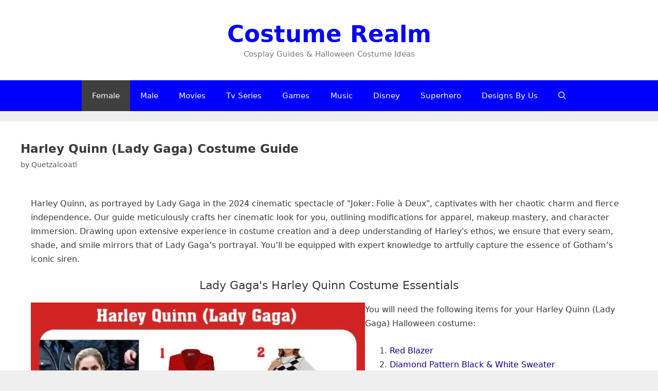

--- FILE ---
content_type: text/html; charset=UTF-8
request_url: https://www.costumerealm.com/harley-quinn-lady-gaga-costume/
body_size: 19109
content:
<!DOCTYPE html>
<html lang="en" prefix="og: https://ogp.me/ns#">
<head>
	<meta charset="UTF-8">
		<style>img:is([sizes="auto" i], [sizes^="auto," i]) { contain-intrinsic-size: 3000px 1500px }</style>
	<meta name="viewport" content="width=device-width, initial-scale=1">
<!-- Search Engine Optimization by Rank Math - https://rankmath.com/ -->
<title>🃏 Harley Quinn (Lady Gaga) Costume | Halloween Guide</title>
<meta name="description" content="Get ready to captivate as Gotham&#039;s siren with our Lady Gaga&#039;s Harley Quinn costume guide - your entrance to authenticity with Costume Realm"/>
<meta name="robots" content="follow, index, max-snippet:-1, max-video-preview:-1, max-image-preview:large"/>
<link rel="canonical" href="https://www.costumerealm.com/harley-quinn-lady-gaga-costume/" />
<meta property="og:locale" content="en_US" />
<meta property="og:type" content="article" />
<meta property="og:title" content="🃏 Harley Quinn (Lady Gaga) Costume | Halloween Guide" />
<meta property="og:description" content="Get ready to captivate as Gotham&#039;s siren with our Lady Gaga&#039;s Harley Quinn costume guide - your entrance to authenticity with Costume Realm" />
<meta property="og:url" content="https://www.costumerealm.com/harley-quinn-lady-gaga-costume/" />
<meta property="og:site_name" content="Costume Realm" />
<meta property="article:tag" content="badass women" />
<meta property="article:tag" content="blonde women" />
<meta property="article:section" content="Actresses" />
<meta property="og:updated_time" content="2024-04-13T11:07:59+00:00" />
<meta property="og:image" content="https://www.costumerealm.com/wp-content/uploads/2024/04/Lady-Gaga-Harley-Quinn-Costume.webp" />
<meta property="og:image:secure_url" content="https://www.costumerealm.com/wp-content/uploads/2024/04/Lady-Gaga-Harley-Quinn-Costume.webp" />
<meta property="og:image:width" content="681" />
<meta property="og:image:height" content="700" />
<meta property="og:image:alt" content="Lady Gaga Harley Quinn Costume" />
<meta property="og:image:type" content="image/webp" />
<meta name="twitter:card" content="summary_large_image" />
<meta name="twitter:title" content="🃏 Harley Quinn (Lady Gaga) Costume | Halloween Guide" />
<meta name="twitter:description" content="Get ready to captivate as Gotham&#039;s siren with our Lady Gaga&#039;s Harley Quinn costume guide - your entrance to authenticity with Costume Realm" />
<meta name="twitter:image" content="https://www.costumerealm.com/wp-content/uploads/2024/04/Lady-Gaga-Harley-Quinn-Costume.webp" />
<script type="application/ld+json" class="rank-math-schema">{"@context":"https://schema.org","@graph":[{"@type":"BreadcrumbList","@id":"https://www.costumerealm.com/harley-quinn-lady-gaga-costume/#breadcrumb","itemListElement":[{"@type":"ListItem","position":"1","item":{"@id":"https://www.costumerealm.com","name":"Home"}},{"@type":"ListItem","position":"2","item":{"@id":"https://www.costumerealm.com/actresses/","name":"Actresses"}},{"@type":"ListItem","position":"3","item":{"@id":"https://www.costumerealm.com/harley-quinn-lady-gaga-costume/","name":"Harley Quinn (Lady Gaga) Costume Guide"}}]}]}</script>
<!-- /Rank Math WordPress SEO plugin -->

<link rel="alternate" type="application/rss+xml" title="Costume Realm &raquo; Feed" href="https://www.costumerealm.com/feed/" />
<link rel="alternate" type="application/rss+xml" title="Costume Realm &raquo; Comments Feed" href="https://www.costumerealm.com/comments/feed/" />
<link rel="alternate" type="application/rss+xml" title="Costume Realm &raquo; Harley Quinn (Lady Gaga) Costume Guide Comments Feed" href="https://www.costumerealm.com/harley-quinn-lady-gaga-costume/feed/" />
<style id='classic-theme-styles-inline-css'>
/*! This file is auto-generated */
.wp-block-button__link{color:#fff;background-color:#32373c;border-radius:9999px;box-shadow:none;text-decoration:none;padding:calc(.667em + 2px) calc(1.333em + 2px);font-size:1.125em}.wp-block-file__button{background:#32373c;color:#fff;text-decoration:none}
</style>
<style id='wpjoli-joli-table-of-contents-style-inline-css'>


</style>
<style id='global-styles-inline-css'>
:root{--wp--preset--aspect-ratio--square: 1;--wp--preset--aspect-ratio--4-3: 4/3;--wp--preset--aspect-ratio--3-4: 3/4;--wp--preset--aspect-ratio--3-2: 3/2;--wp--preset--aspect-ratio--2-3: 2/3;--wp--preset--aspect-ratio--16-9: 16/9;--wp--preset--aspect-ratio--9-16: 9/16;--wp--preset--color--black: #000000;--wp--preset--color--cyan-bluish-gray: #abb8c3;--wp--preset--color--white: #ffffff;--wp--preset--color--pale-pink: #f78da7;--wp--preset--color--vivid-red: #cf2e2e;--wp--preset--color--luminous-vivid-orange: #ff6900;--wp--preset--color--luminous-vivid-amber: #fcb900;--wp--preset--color--light-green-cyan: #7bdcb5;--wp--preset--color--vivid-green-cyan: #00d084;--wp--preset--color--pale-cyan-blue: #8ed1fc;--wp--preset--color--vivid-cyan-blue: #0693e3;--wp--preset--color--vivid-purple: #9b51e0;--wp--preset--color--contrast: var(--contrast);--wp--preset--color--contrast-2: var(--contrast-2);--wp--preset--color--contrast-3: var(--contrast-3);--wp--preset--color--base: var(--base);--wp--preset--color--base-2: var(--base-2);--wp--preset--color--base-3: var(--base-3);--wp--preset--color--accent: var(--accent);--wp--preset--gradient--vivid-cyan-blue-to-vivid-purple: linear-gradient(135deg,rgba(6,147,227,1) 0%,rgb(155,81,224) 100%);--wp--preset--gradient--light-green-cyan-to-vivid-green-cyan: linear-gradient(135deg,rgb(122,220,180) 0%,rgb(0,208,130) 100%);--wp--preset--gradient--luminous-vivid-amber-to-luminous-vivid-orange: linear-gradient(135deg,rgba(252,185,0,1) 0%,rgba(255,105,0,1) 100%);--wp--preset--gradient--luminous-vivid-orange-to-vivid-red: linear-gradient(135deg,rgba(255,105,0,1) 0%,rgb(207,46,46) 100%);--wp--preset--gradient--very-light-gray-to-cyan-bluish-gray: linear-gradient(135deg,rgb(238,238,238) 0%,rgb(169,184,195) 100%);--wp--preset--gradient--cool-to-warm-spectrum: linear-gradient(135deg,rgb(74,234,220) 0%,rgb(151,120,209) 20%,rgb(207,42,186) 40%,rgb(238,44,130) 60%,rgb(251,105,98) 80%,rgb(254,248,76) 100%);--wp--preset--gradient--blush-light-purple: linear-gradient(135deg,rgb(255,206,236) 0%,rgb(152,150,240) 100%);--wp--preset--gradient--blush-bordeaux: linear-gradient(135deg,rgb(254,205,165) 0%,rgb(254,45,45) 50%,rgb(107,0,62) 100%);--wp--preset--gradient--luminous-dusk: linear-gradient(135deg,rgb(255,203,112) 0%,rgb(199,81,192) 50%,rgb(65,88,208) 100%);--wp--preset--gradient--pale-ocean: linear-gradient(135deg,rgb(255,245,203) 0%,rgb(182,227,212) 50%,rgb(51,167,181) 100%);--wp--preset--gradient--electric-grass: linear-gradient(135deg,rgb(202,248,128) 0%,rgb(113,206,126) 100%);--wp--preset--gradient--midnight: linear-gradient(135deg,rgb(2,3,129) 0%,rgb(40,116,252) 100%);--wp--preset--font-size--small: 13px;--wp--preset--font-size--medium: 20px;--wp--preset--font-size--large: 36px;--wp--preset--font-size--x-large: 42px;--wp--preset--spacing--20: 0.44rem;--wp--preset--spacing--30: 0.67rem;--wp--preset--spacing--40: 1rem;--wp--preset--spacing--50: 1.5rem;--wp--preset--spacing--60: 2.25rem;--wp--preset--spacing--70: 3.38rem;--wp--preset--spacing--80: 5.06rem;--wp--preset--shadow--natural: 6px 6px 9px rgba(0, 0, 0, 0.2);--wp--preset--shadow--deep: 12px 12px 50px rgba(0, 0, 0, 0.4);--wp--preset--shadow--sharp: 6px 6px 0px rgba(0, 0, 0, 0.2);--wp--preset--shadow--outlined: 6px 6px 0px -3px rgba(255, 255, 255, 1), 6px 6px rgba(0, 0, 0, 1);--wp--preset--shadow--crisp: 6px 6px 0px rgba(0, 0, 0, 1);}:where(.is-layout-flex){gap: 0.5em;}:where(.is-layout-grid){gap: 0.5em;}body .is-layout-flex{display: flex;}.is-layout-flex{flex-wrap: wrap;align-items: center;}.is-layout-flex > :is(*, div){margin: 0;}body .is-layout-grid{display: grid;}.is-layout-grid > :is(*, div){margin: 0;}:where(.wp-block-columns.is-layout-flex){gap: 2em;}:where(.wp-block-columns.is-layout-grid){gap: 2em;}:where(.wp-block-post-template.is-layout-flex){gap: 1.25em;}:where(.wp-block-post-template.is-layout-grid){gap: 1.25em;}.has-black-color{color: var(--wp--preset--color--black) !important;}.has-cyan-bluish-gray-color{color: var(--wp--preset--color--cyan-bluish-gray) !important;}.has-white-color{color: var(--wp--preset--color--white) !important;}.has-pale-pink-color{color: var(--wp--preset--color--pale-pink) !important;}.has-vivid-red-color{color: var(--wp--preset--color--vivid-red) !important;}.has-luminous-vivid-orange-color{color: var(--wp--preset--color--luminous-vivid-orange) !important;}.has-luminous-vivid-amber-color{color: var(--wp--preset--color--luminous-vivid-amber) !important;}.has-light-green-cyan-color{color: var(--wp--preset--color--light-green-cyan) !important;}.has-vivid-green-cyan-color{color: var(--wp--preset--color--vivid-green-cyan) !important;}.has-pale-cyan-blue-color{color: var(--wp--preset--color--pale-cyan-blue) !important;}.has-vivid-cyan-blue-color{color: var(--wp--preset--color--vivid-cyan-blue) !important;}.has-vivid-purple-color{color: var(--wp--preset--color--vivid-purple) !important;}.has-black-background-color{background-color: var(--wp--preset--color--black) !important;}.has-cyan-bluish-gray-background-color{background-color: var(--wp--preset--color--cyan-bluish-gray) !important;}.has-white-background-color{background-color: var(--wp--preset--color--white) !important;}.has-pale-pink-background-color{background-color: var(--wp--preset--color--pale-pink) !important;}.has-vivid-red-background-color{background-color: var(--wp--preset--color--vivid-red) !important;}.has-luminous-vivid-orange-background-color{background-color: var(--wp--preset--color--luminous-vivid-orange) !important;}.has-luminous-vivid-amber-background-color{background-color: var(--wp--preset--color--luminous-vivid-amber) !important;}.has-light-green-cyan-background-color{background-color: var(--wp--preset--color--light-green-cyan) !important;}.has-vivid-green-cyan-background-color{background-color: var(--wp--preset--color--vivid-green-cyan) !important;}.has-pale-cyan-blue-background-color{background-color: var(--wp--preset--color--pale-cyan-blue) !important;}.has-vivid-cyan-blue-background-color{background-color: var(--wp--preset--color--vivid-cyan-blue) !important;}.has-vivid-purple-background-color{background-color: var(--wp--preset--color--vivid-purple) !important;}.has-black-border-color{border-color: var(--wp--preset--color--black) !important;}.has-cyan-bluish-gray-border-color{border-color: var(--wp--preset--color--cyan-bluish-gray) !important;}.has-white-border-color{border-color: var(--wp--preset--color--white) !important;}.has-pale-pink-border-color{border-color: var(--wp--preset--color--pale-pink) !important;}.has-vivid-red-border-color{border-color: var(--wp--preset--color--vivid-red) !important;}.has-luminous-vivid-orange-border-color{border-color: var(--wp--preset--color--luminous-vivid-orange) !important;}.has-luminous-vivid-amber-border-color{border-color: var(--wp--preset--color--luminous-vivid-amber) !important;}.has-light-green-cyan-border-color{border-color: var(--wp--preset--color--light-green-cyan) !important;}.has-vivid-green-cyan-border-color{border-color: var(--wp--preset--color--vivid-green-cyan) !important;}.has-pale-cyan-blue-border-color{border-color: var(--wp--preset--color--pale-cyan-blue) !important;}.has-vivid-cyan-blue-border-color{border-color: var(--wp--preset--color--vivid-cyan-blue) !important;}.has-vivid-purple-border-color{border-color: var(--wp--preset--color--vivid-purple) !important;}.has-vivid-cyan-blue-to-vivid-purple-gradient-background{background: var(--wp--preset--gradient--vivid-cyan-blue-to-vivid-purple) !important;}.has-light-green-cyan-to-vivid-green-cyan-gradient-background{background: var(--wp--preset--gradient--light-green-cyan-to-vivid-green-cyan) !important;}.has-luminous-vivid-amber-to-luminous-vivid-orange-gradient-background{background: var(--wp--preset--gradient--luminous-vivid-amber-to-luminous-vivid-orange) !important;}.has-luminous-vivid-orange-to-vivid-red-gradient-background{background: var(--wp--preset--gradient--luminous-vivid-orange-to-vivid-red) !important;}.has-very-light-gray-to-cyan-bluish-gray-gradient-background{background: var(--wp--preset--gradient--very-light-gray-to-cyan-bluish-gray) !important;}.has-cool-to-warm-spectrum-gradient-background{background: var(--wp--preset--gradient--cool-to-warm-spectrum) !important;}.has-blush-light-purple-gradient-background{background: var(--wp--preset--gradient--blush-light-purple) !important;}.has-blush-bordeaux-gradient-background{background: var(--wp--preset--gradient--blush-bordeaux) !important;}.has-luminous-dusk-gradient-background{background: var(--wp--preset--gradient--luminous-dusk) !important;}.has-pale-ocean-gradient-background{background: var(--wp--preset--gradient--pale-ocean) !important;}.has-electric-grass-gradient-background{background: var(--wp--preset--gradient--electric-grass) !important;}.has-midnight-gradient-background{background: var(--wp--preset--gradient--midnight) !important;}.has-small-font-size{font-size: var(--wp--preset--font-size--small) !important;}.has-medium-font-size{font-size: var(--wp--preset--font-size--medium) !important;}.has-large-font-size{font-size: var(--wp--preset--font-size--large) !important;}.has-x-large-font-size{font-size: var(--wp--preset--font-size--x-large) !important;}
:where(.wp-block-post-template.is-layout-flex){gap: 1.25em;}:where(.wp-block-post-template.is-layout-grid){gap: 1.25em;}
:where(.wp-block-columns.is-layout-flex){gap: 2em;}:where(.wp-block-columns.is-layout-grid){gap: 2em;}
:root :where(.wp-block-pullquote){font-size: 1.5em;line-height: 1.6;}
</style>
<link rel='stylesheet' id='wpo_min-header-0-css' href='https://www.costumerealm.com/wp-content/cache/wpo-minify/1766329485/assets/wpo-minify-header-2d2a1101.min.css' media='all' />
<link rel='stylesheet' id='fl-builder-layout-52368-css' href='https://www.costumerealm.com/wp-content/uploads/bb-plugin/cache/52368-layout.css' media='all' />
<link rel='stylesheet' id='wpo_min-header-2-css' href='https://www.costumerealm.com/wp-content/cache/wpo-minify/1766329485/assets/wpo-minify-header-754a2219.min.css' media='all' />
<script src="https://www.costumerealm.com/wp-content/cache/wpo-minify/1766329485/assets/wpo-minify-header-7ba40e52.min.js" id="wpo_min-header-0-js"></script>
<link rel="https://api.w.org/" href="https://www.costumerealm.com/wp-json/" /><link rel="alternate" title="JSON" type="application/json" href="https://www.costumerealm.com/wp-json/wp/v2/posts/52368" /><link rel="EditURI" type="application/rsd+xml" title="RSD" href="https://www.costumerealm.com/xmlrpc.php?rsd" />

<link rel='shortlink' href='https://www.costumerealm.com/?p=52368' />
<link rel="alternate" title="oEmbed (JSON)" type="application/json+oembed" href="https://www.costumerealm.com/wp-json/oembed/1.0/embed?url=https%3A%2F%2Fwww.costumerealm.com%2Fharley-quinn-lady-gaga-costume%2F" />
<link rel="alternate" title="oEmbed (XML)" type="text/xml+oembed" href="https://www.costumerealm.com/wp-json/oembed/1.0/embed?url=https%3A%2F%2Fwww.costumerealm.com%2Fharley-quinn-lady-gaga-costume%2F&#038;format=xml" />

<!-- Open Graph Meta Tags generated by Simple Social Buttons 6.2.0 -->
<meta property="og:title" content="Harley Quinn (Lady Gaga) Costume Guide - Costume Realm" />
<meta property="og:type" content="article" />
<meta property="og:description" content="Dress Like Harley Quinn from Joker: Folie à Deux" />
<meta property="og:url" content="https://www.costumerealm.com/harley-quinn-lady-gaga-costume/" />
<meta property="og:site_name" content="Costume Realm" />
<meta property="og:image" content="https://www.costumerealm.com/wp-content/uploads/2024/04/Lady-Gaga-Harley-Quinn-Cosplay.webp" />
<meta name="twitter:card" content="summary_large_image" />
<meta name="twitter:description" content="Dress Like Harley Quinn from Joker: Folie à Deux" />
<meta name="twitter:title" content="Harley Quinn (Lady Gaga) Costume Guide - Costume Realm" />
<meta property="twitter:image" content="https://www.costumerealm.com/wp-content/uploads/2024/04/Lady-Gaga-Harley-Quinn-Cosplay.webp" />
<meta name="generator" content="Elementor 3.33.6; features: additional_custom_breakpoints; settings: css_print_method-external, google_font-enabled, font_display-swap">
			<style>
				.e-con.e-parent:nth-of-type(n+4):not(.e-lazyloaded):not(.e-no-lazyload),
				.e-con.e-parent:nth-of-type(n+4):not(.e-lazyloaded):not(.e-no-lazyload) * {
					background-image: none !important;
				}
				@media screen and (max-height: 1024px) {
					.e-con.e-parent:nth-of-type(n+3):not(.e-lazyloaded):not(.e-no-lazyload),
					.e-con.e-parent:nth-of-type(n+3):not(.e-lazyloaded):not(.e-no-lazyload) * {
						background-image: none !important;
					}
				}
				@media screen and (max-height: 640px) {
					.e-con.e-parent:nth-of-type(n+2):not(.e-lazyloaded):not(.e-no-lazyload),
					.e-con.e-parent:nth-of-type(n+2):not(.e-lazyloaded):not(.e-no-lazyload) * {
						background-image: none !important;
					}
				}
			</style>
			<link rel="icon" href="https://www.costumerealm.com/wp-content/uploads/2020/04/cropped-android-chrome-512x512-1-32x32.png" sizes="32x32" />
<link rel="icon" href="https://www.costumerealm.com/wp-content/uploads/2020/04/cropped-android-chrome-512x512-1-192x192.png" sizes="192x192" />
<link rel="apple-touch-icon" href="https://www.costumerealm.com/wp-content/uploads/2020/04/cropped-android-chrome-512x512-1-180x180.png" />
<meta name="msapplication-TileImage" content="https://www.costumerealm.com/wp-content/uploads/2020/04/cropped-android-chrome-512x512-1-270x270.png" />
<script data-cfasync="false" nonce="0985d997-6c90-4a2c-b631-c828f09c10d0">try{(function(w,d){!function(j,k,l,m){if(j.zaraz)console.error("zaraz is loaded twice");else{j[l]=j[l]||{};j[l].executed=[];j.zaraz={deferred:[],listeners:[]};j.zaraz._v="5874";j.zaraz._n="0985d997-6c90-4a2c-b631-c828f09c10d0";j.zaraz.q=[];j.zaraz._f=function(n){return async function(){var o=Array.prototype.slice.call(arguments);j.zaraz.q.push({m:n,a:o})}};for(const p of["track","set","debug"])j.zaraz[p]=j.zaraz._f(p);j.zaraz.init=()=>{var q=k.getElementsByTagName(m)[0],r=k.createElement(m),s=k.getElementsByTagName("title")[0];s&&(j[l].t=k.getElementsByTagName("title")[0].text);j[l].x=Math.random();j[l].w=j.screen.width;j[l].h=j.screen.height;j[l].j=j.innerHeight;j[l].e=j.innerWidth;j[l].l=j.location.href;j[l].r=k.referrer;j[l].k=j.screen.colorDepth;j[l].n=k.characterSet;j[l].o=(new Date).getTimezoneOffset();if(j.dataLayer)for(const t of Object.entries(Object.entries(dataLayer).reduce((u,v)=>({...u[1],...v[1]}),{})))zaraz.set(t[0],t[1],{scope:"page"});j[l].q=[];for(;j.zaraz.q.length;){const w=j.zaraz.q.shift();j[l].q.push(w)}r.defer=!0;for(const x of[localStorage,sessionStorage])Object.keys(x||{}).filter(z=>z.startsWith("_zaraz_")).forEach(y=>{try{j[l]["z_"+y.slice(7)]=JSON.parse(x.getItem(y))}catch{j[l]["z_"+y.slice(7)]=x.getItem(y)}});r.referrerPolicy="origin";r.src="/cdn-cgi/zaraz/s.js?z="+btoa(encodeURIComponent(JSON.stringify(j[l])));q.parentNode.insertBefore(r,q)};["complete","interactive"].includes(k.readyState)?zaraz.init():j.addEventListener("DOMContentLoaded",zaraz.init)}}(w,d,"zarazData","script");window.zaraz._p=async d$=>new Promise(ea=>{if(d$){d$.e&&d$.e.forEach(eb=>{try{const ec=d.querySelector("script[nonce]"),ed=ec?.nonce||ec?.getAttribute("nonce"),ee=d.createElement("script");ed&&(ee.nonce=ed);ee.innerHTML=eb;ee.onload=()=>{d.head.removeChild(ee)};d.head.appendChild(ee)}catch(ef){console.error(`Error executing script: ${eb}\n`,ef)}});Promise.allSettled((d$.f||[]).map(eg=>fetch(eg[0],eg[1])))}ea()});zaraz._p({"e":["(function(w,d){})(window,document)"]});})(window,document)}catch(e){throw fetch("/cdn-cgi/zaraz/t"),e;};</script></head>

<body class="wp-singular post-template-default single single-post postid-52368 single-format-standard wp-embed-responsive wp-theme-generatepress fl-builder fl-builder-lite-2-9-4-1 fl-no-js post-image-above-header post-image-aligned-center no-sidebar nav-below-header separate-containers fluid-header active-footer-widgets-3 nav-search-enabled nav-aligned-center header-aligned-center dropdown-hover elementor-default elementor-kit-48974" itemtype="https://schema.org/Blog" itemscope>
	<a class="screen-reader-text skip-link" href="#content" title="Skip to content">Skip to content</a>		<header class="site-header" id="masthead" aria-label="Site"  itemtype="https://schema.org/WPHeader" itemscope>
			<div class="inside-header">
				<div class="site-branding">
						<p class="main-title" itemprop="headline">
					<a href="https://www.costumerealm.com/" rel="home">Costume Realm</a>
				</p>
						<p class="site-description" itemprop="description">Cosplay Guides & Halloween Costume Ideas</p>
					</div>			</div>
		</header>
				<nav class="main-navigation sub-menu-right" id="site-navigation" aria-label="Primary"  itemtype="https://schema.org/SiteNavigationElement" itemscope>
			<div class="inside-navigation grid-container grid-parent">
				<form method="get" class="search-form navigation-search" action="https://www.costumerealm.com/">
					<input type="search" class="search-field" value="" name="s" title="Search" />
				</form>		<div class="mobile-bar-items">
						<span class="search-item">
				<a aria-label="Open Search Bar" href="#">
					<span class="gp-icon icon-search"><svg viewBox="0 0 512 512" aria-hidden="true" xmlns="http://www.w3.org/2000/svg" width="1em" height="1em"><path fill-rule="evenodd" clip-rule="evenodd" d="M208 48c-88.366 0-160 71.634-160 160s71.634 160 160 160 160-71.634 160-160S296.366 48 208 48zM0 208C0 93.125 93.125 0 208 0s208 93.125 208 208c0 48.741-16.765 93.566-44.843 129.024l133.826 134.018c9.366 9.379 9.355 24.575-.025 33.941-9.379 9.366-24.575 9.355-33.941-.025L337.238 370.987C301.747 399.167 256.839 416 208 416 93.125 416 0 322.875 0 208z" /></svg><svg viewBox="0 0 512 512" aria-hidden="true" xmlns="http://www.w3.org/2000/svg" width="1em" height="1em"><path d="M71.029 71.029c9.373-9.372 24.569-9.372 33.942 0L256 222.059l151.029-151.03c9.373-9.372 24.569-9.372 33.942 0 9.372 9.373 9.372 24.569 0 33.942L289.941 256l151.03 151.029c9.372 9.373 9.372 24.569 0 33.942-9.373 9.372-24.569 9.372-33.942 0L256 289.941l-151.029 151.03c-9.373 9.372-24.569 9.372-33.942 0-9.372-9.373-9.372-24.569 0-33.942L222.059 256 71.029 104.971c-9.372-9.373-9.372-24.569 0-33.942z" /></svg></span>				</a>
			</span>
		</div>
						<button class="menu-toggle" aria-controls="primary-menu" aria-expanded="false">
					<span class="gp-icon icon-menu-bars"><svg viewBox="0 0 512 512" aria-hidden="true" xmlns="http://www.w3.org/2000/svg" width="1em" height="1em"><path d="M0 96c0-13.255 10.745-24 24-24h464c13.255 0 24 10.745 24 24s-10.745 24-24 24H24c-13.255 0-24-10.745-24-24zm0 160c0-13.255 10.745-24 24-24h464c13.255 0 24 10.745 24 24s-10.745 24-24 24H24c-13.255 0-24-10.745-24-24zm0 160c0-13.255 10.745-24 24-24h464c13.255 0 24 10.745 24 24s-10.745 24-24 24H24c-13.255 0-24-10.745-24-24z" /></svg><svg viewBox="0 0 512 512" aria-hidden="true" xmlns="http://www.w3.org/2000/svg" width="1em" height="1em"><path d="M71.029 71.029c9.373-9.372 24.569-9.372 33.942 0L256 222.059l151.029-151.03c9.373-9.372 24.569-9.372 33.942 0 9.372 9.373 9.372 24.569 0 33.942L289.941 256l151.03 151.029c9.372 9.373 9.372 24.569 0 33.942-9.373 9.372-24.569 9.372-33.942 0L256 289.941l-151.029 151.03c-9.373 9.372-24.569 9.372-33.942 0-9.372-9.373-9.372-24.569 0-33.942L222.059 256 71.029 104.971c-9.372-9.373-9.372-24.569 0-33.942z" /></svg></span><span class="mobile-menu">Menu</span>				</button>
				<div id="primary-menu" class="main-nav"><ul id="menu-new-menu" class=" menu sf-menu"><li id="menu-item-14100" class="menu-item menu-item-type-taxonomy menu-item-object-category current-post-ancestor current-menu-parent current-post-parent menu-item-14100"><a href="https://www.costumerealm.com/female-costume-ideas/">Female</a></li>
<li id="menu-item-14099" class="menu-item menu-item-type-taxonomy menu-item-object-category menu-item-14099"><a href="https://www.costumerealm.com/male-costume-ideas/">Male</a></li>
<li id="menu-item-14101" class="menu-item menu-item-type-taxonomy menu-item-object-category current-post-ancestor menu-item-14101"><a href="https://www.costumerealm.com/movies/">Movies</a></li>
<li id="menu-item-14102" class="menu-item menu-item-type-taxonomy menu-item-object-category menu-item-14102"><a href="https://www.costumerealm.com/tv-series/">Tv Series</a></li>
<li id="menu-item-49101" class="menu-item menu-item-type-taxonomy menu-item-object-category menu-item-49101"><a href="https://www.costumerealm.com/games/">Games</a></li>
<li id="menu-item-14105" class="menu-item menu-item-type-taxonomy menu-item-object-category menu-item-14105"><a href="https://www.costumerealm.com/music/">Music</a></li>
<li id="menu-item-14104" class="menu-item menu-item-type-taxonomy menu-item-object-category menu-item-14104"><a href="https://www.costumerealm.com/disney/">Disney</a></li>
<li id="menu-item-50666" class="menu-item menu-item-type-taxonomy menu-item-object-post_tag menu-item-50666"><a href="https://www.costumerealm.com/tag/superhero/">Superhero</a></li>
<li id="menu-item-52733" class="menu-item menu-item-type-post_type menu-item-object-page menu-item-52733"><a href="https://www.costumerealm.com/designs-by-us/">Designs By Us</a></li>
<li class="search-item menu-item-align-right"><a aria-label="Open Search Bar" href="#"><span class="gp-icon icon-search"><svg viewBox="0 0 512 512" aria-hidden="true" xmlns="http://www.w3.org/2000/svg" width="1em" height="1em"><path fill-rule="evenodd" clip-rule="evenodd" d="M208 48c-88.366 0-160 71.634-160 160s71.634 160 160 160 160-71.634 160-160S296.366 48 208 48zM0 208C0 93.125 93.125 0 208 0s208 93.125 208 208c0 48.741-16.765 93.566-44.843 129.024l133.826 134.018c9.366 9.379 9.355 24.575-.025 33.941-9.379 9.366-24.575 9.355-33.941-.025L337.238 370.987C301.747 399.167 256.839 416 208 416 93.125 416 0 322.875 0 208z" /></svg><svg viewBox="0 0 512 512" aria-hidden="true" xmlns="http://www.w3.org/2000/svg" width="1em" height="1em"><path d="M71.029 71.029c9.373-9.372 24.569-9.372 33.942 0L256 222.059l151.029-151.03c9.373-9.372 24.569-9.372 33.942 0 9.372 9.373 9.372 24.569 0 33.942L289.941 256l151.03 151.029c9.372 9.373 9.372 24.569 0 33.942-9.373 9.372-24.569 9.372-33.942 0L256 289.941l-151.029 151.03c-9.373 9.372-24.569 9.372-33.942 0-9.372-9.373-9.372-24.569 0-33.942L222.059 256 71.029 104.971c-9.372-9.373-9.372-24.569 0-33.942z" /></svg></span></a></li></ul></div>			</div>
		</nav>
		
	<div class="site grid-container container hfeed grid-parent" id="page">
				<div class="site-content" id="content">
			
	<div class="content-area grid-parent mobile-grid-100 grid-100 tablet-grid-100" id="primary">
		<main class="site-main" id="main">
			
<article id="post-52368" class="post-52368 post type-post status-publish format-standard has-post-thumbnail hentry category-actresses category-female-costume-ideas category-joker category-lady-gaga tag-badasswomen tag-blonde-women" itemtype="https://schema.org/CreativeWork" itemscope>
	<div class="inside-article">
					<header class="entry-header">
				<h1 class="entry-title" itemprop="headline">Harley Quinn (Lady Gaga) Costume Guide</h1>		<div class="entry-meta">
			<span class="posted-on"><time class="updated" datetime="2024-04-13T11:07:59+00:00" itemprop="dateModified"></time><time class="entry-date published" datetime="2024-04-13T09:37:14+00:00" itemprop="datePublished"></time></span> <span class="byline">by <span class="author vcard" itemprop="author" itemtype="https://schema.org/Person" itemscope><a class="url fn n" href="https://www.costumerealm.com/author/quetzalcoatl/" title="View all posts by Quetzalcoatl" rel="author" itemprop="url"><span class="author-name" itemprop="name">Quetzalcoatl</span></a></span></span> 		</div>
					</header>
			
		<div class="entry-content" itemprop="text">
			<div class="fl-builder-content fl-builder-content-52368 fl-builder-content-primary" data-post-id="52368"><div class="fl-row fl-row-fixed-width fl-row-bg-none fl-node-2fw0476kyrxa fl-row-default-height fl-row-align-center" data-node="2fw0476kyrxa">
	<div class="fl-row-content-wrap">
						<div class="fl-row-content fl-row-fixed-width fl-node-content">
		
<div class="fl-col-group fl-node-m7d9n6gzp2bx" data-node="m7d9n6gzp2bx">
			<div class="fl-col fl-node-yl8t0b13drhw fl-col-bg-color fl-col-has-cols" data-node="yl8t0b13drhw">
	<div class="fl-col-content fl-node-content"><div class="fl-module fl-module-rich-text fl-node-6l3ojcbym754" data-node="6l3ojcbym754">
	<div class="fl-module-content fl-node-content">
		<div class="fl-rich-text">
	<p>Harley Quinn, as portrayed by Lady Gaga in the 2024 cinematic spectacle of "Joker: Folie à Deux", captivates with her chaotic charm and fierce independence. Our guide meticulously crafts her cinematic look for you, outlining modifications for apparel, makeup mastery, and character immersion. Drawing upon extensive experience in costume creation and a deep understanding of Harley's ethos, we ensure that every seam, shade, and smile mirrors that of Lady Gaga’s portrayal. You’ll be equipped with expert knowledge to artfully capture the essence of Gotham’s iconic siren.</p>
</div>
	</div>
</div>
<div class="fl-module fl-module-rich-text fl-node-mkd9hc5e64a8" data-node="mkd9hc5e64a8">
	<div class="fl-module-content fl-node-content">
		<div class="fl-rich-text">
	<h2 style="text-align: center;">Lady Gaga's Harley Quinn Costume Essentials</h2>
</div>
	</div>
</div>

<div class="fl-col-group fl-node-6fyvrm4w9zc3 fl-col-group-nested" data-node="6fyvrm4w9zc3">
			<div class="fl-col fl-node-jl0frustyxi1 fl-col-bg-color" data-node="jl0frustyxi1">
	<div class="fl-col-content fl-node-content"><div class="fl-module fl-module-photo fl-node-y5i9n8pj0obd" data-node="y5i9n8pj0obd">
	<div class="fl-module-content fl-node-content">
		<div class="fl-photo fl-photo-align-center" itemscope itemtype="https://schema.org/ImageObject">
	<div class="fl-photo-content fl-photo-img-webp">
				<img fetchpriority="high" fetchpriority="high" decoding="async" class="fl-photo-img wp-image-52369 size-full" src="https://www.costumerealm.com/wp-content/uploads/2024/04/Lady-Gaga-Harley-Quinn-Costume.webp" alt="Lady Gaga Harley Quinn Costume" itemprop="image" height="700" width="681" title="Lady Gaga Harley Quinn Costume" srcset="https://www.costumerealm.com/wp-content/uploads/2024/04/Lady-Gaga-Harley-Quinn-Costume.webp 681w, https://www.costumerealm.com/wp-content/uploads/2024/04/Lady-Gaga-Harley-Quinn-Costume-292x300.webp 292w" sizes="(max-width: 681px) 100vw, 681px" />
					</div>
	</div>
	</div>
</div>
<div class="fl-module fl-module-rich-text fl-node-olcpfj8wgyd6" data-node="olcpfj8wgyd6">
	<div class="fl-module-content fl-node-content">
		<div class="fl-rich-text">
	<p><a href="https://www.costumerealm.com/affiliates-disclaimer/">Commissions Earned</a></p>
</div>
	</div>
</div>
</div>
</div>
			<div class="fl-col fl-node-yiogadcrm83v fl-col-bg-color fl-col-small" data-node="yiogadcrm83v">
	<div class="fl-col-content fl-node-content"><div class="fl-module fl-module-rich-text fl-node-tirow2ypn314" data-node="tirow2ypn314">
	<div class="fl-module-content fl-node-content">
		<div class="fl-rich-text">
	<p>You will need the following items for your Harley Quinn (Lady Gaga) Halloween costume:</p>
<ol>
<li><a href="https://www.amazon.com/HyBrid-Company-Double-Office-JK43864/dp/B01LW1QMN3?crid=2ROWLFERSUL09&amp;dib=eyJ2IjoiMSJ9.[base64].skBJctBP7VqOylkJs2ezIENINSxK8jjA6q7E_JiIpUk&amp;dib_tag=se&amp;keywords=red+blazer+with+frilled+sleeves+women&amp;qid=1712951935&amp;sprefix=red+blazer+with+frilled+sleeveswomen%2Caps%2C343&amp;sr=8-10&amp;linkCode=ll1&amp;tag=youtubehowtod-20&amp;linkId=53239150cc1677598ec448b7ad821aeb&amp;language=en_US&amp;ref_=as_li_ss_tl" rel="nofollow noopener">Red Blazer</a></li>
<li><a href="https://www.amazon.com/Womens-Argyle-Casual-Sleeveless-Sweater/dp/B0CJYB4JNS?crid=2GDOFO5UKLL2N&amp;dib=eyJ2IjoiMSJ9.[base64].QA7sOYUgIUkD9wuUahyV2S-Rv8Xdx70WYUVBhJ-vaMM&amp;dib_tag=se&amp;keywords=black+and+white+diamond+sweater+women&amp;qid=1712995579&amp;sprefix=black+and+white+diamond+sweater+women%2Caps%2C627&amp;sr=8-86&amp;linkCode=ll1&amp;tag=youtubehowtod-20&amp;linkId=d2e2595f9f3e6e2c4af4251346041db9&amp;language=en_US&amp;ref_=as_li_ss_tl" rel="nofollow noopener">Diamond Pattern Black &amp; White Sweater</a></li>
<li><a href="https://www.amazon.com/MANGOPOP-Waisted-Pencil-Bodycon-Leather/dp/B09XQPKTVM?dib=eyJ2IjoiMSJ9.[base64].StCq9k_Tfnk6mrrRixZ80ceUv3iSnQQmcNsoVBJ7VeQ&amp;dib_tag=se&amp;keywords=black+leather+skirt&amp;qid=1712993269&amp;sr=8-4&amp;linkCode=ll1&amp;tag=youtubehowtod-20&amp;linkId=bb7427073193b464db34d1080a6da47a&amp;language=en_US&amp;ref_=as_li_ss_tl" rel="nofollow noopener">Mini Leather Skirt</a></li>
<li><a href="https://www.amazon.com/Montana-West-Handbags-Shoulder-B2B-MWC-085BK/dp/B09T2RWWMH?crid=1E8R0SZLITS0Q&amp;dib=eyJ2IjoiMSJ9.[base64].t4Dv4JKo6xMj3tLxrUJZxJvfzak20pIQPZwd4hNvPe4&amp;dib_tag=se&amp;keywords=black+handbag&amp;qid=1712993746&amp;sprefix=black+handbag%2Caps%2C323&amp;sr=8-7&amp;linkCode=ll1&amp;tag=youtubehowtod-20&amp;linkId=207fcbc8cb60becd3489adb1ce3d0dda&amp;language=en_US&amp;ref_=as_li_ss_tl" rel="nofollow noopener">Black Handbag</a></li>
<li><a href="https://www.amazon.com/MeMoi-Diamond-Contrast-Opaque-Heather/dp/B00ESRVRAI?crid=1FOYT8HCFQK2K&amp;dib=eyJ2IjoiMSJ9.[base64].ApWaR3fZ9Xm6q-2ohQW1PKsrikeAxddj4BFAFElN-44&amp;dib_tag=se&amp;keywords=Black%2Bdiamond%2Bpatterned%2Btights&amp;qid=1712993384&amp;sprefix=black%2Bdiamond%2Bpatterned%2Btights%2Caps%2C301&amp;sr=8-9&amp;th=1&amp;linkCode=ll1&amp;tag=youtubehowtod-20&amp;linkId=feb787aa1977062f044d422c8380448b&amp;language=en_US&amp;ref_=as_li_ss_tl" rel="nofollow noopener">Diamond Pattern Tights</a></li>
<li><a href="https://www.amazon.com/LOreal-Paris-saturated-lipsticks-statement/dp/B09KWNWWNF?crid=ZTQFMZWJORO4&amp;dib=eyJ2IjoiMSJ9.[base64].GMpkgw2tGVIWwtOPHJgnbOcOmiwbFqBWy4fvyV_jtz0&amp;dib_tag=se&amp;keywords=red+lipstick&amp;qid=1712993665&amp;sprefix=red+lipstick%2Caps%2C301&amp;sr=8-3&amp;linkCode=ll1&amp;tag=youtubehowtod-20&amp;linkId=be1c4664d3e92772e3923b6c05b5e61d&amp;language=en_US&amp;ref_=as_li_ss_tl" rel="nofollow noopener">Red Lipstick</a></li>
<li><a href="https://www.amazon.com/Rimmel-Scandaleyes-Waterproof-Kajal-Liner/dp/B00DNK5UR2?crid=KIM8BRKX8D3A&amp;dib=eyJ2IjoiMSJ9.[base64].WeSCcKIQSa1sNNoKparfz3d7pdHuAIDshmtOw0Esdco&amp;dib_tag=se&amp;keywords=black+eyeliner&amp;qid=1712993493&amp;sprefix=black+eyeliner%2Caps%2C319&amp;sr=8-2&amp;linkCode=ll1&amp;tag=youtubehowtod-20&amp;linkId=e931ae02f1b869e236985144e0daf0c5&amp;language=en_US&amp;ref_=as_li_ss_tl" rel="nofollow noopener">Black Eyeliner</a></li>
<li><a href="https://www.amazon.com/LifeStride-Womens-Jezebel-Ankle-Bootie/dp/B07CS57BPL?crid=KR3E3099DMN9&amp;dib=eyJ2IjoiMSJ9.[base64].pWztv0Vi5tcnK3adaJ9zVFBvOHdJW-CAcIcIBjc2pmw&amp;dib_tag=se&amp;keywords=Black+heeled+ankle+boots&amp;qid=1712993440&amp;sprefix=black+heeled+ankle+boots%2Caps%2C320&amp;sr=8-44&amp;linkCode=ll1&amp;tag=youtubehowtod-20&amp;linkId=ad177650f65a98ffea76b27061f5e87d&amp;language=en_US&amp;ref_=as_li_ss_tl" rel="nofollow noopener">Black Ankle Boots</a></li>
</ol>
</div>
	</div>
</div>
</div>
</div>
	</div>
<div class="fl-module fl-module-rich-text fl-node-gjlpynxr4bdf" data-node="gjlpynxr4bdf">
	<div class="fl-module-content fl-node-content">
		<div class="fl-rich-text">
	<h2 style="text-align: center;">How to DIY Lady Gaga's Iconic Look as Harley Quinn</h2>
</div>
	</div>
</div>
<div class="fl-module fl-module-rich-text fl-node-a6kd2fuwnxqo" data-node="a6kd2fuwnxqo">
	<div class="fl-module-content fl-node-content">
		<div class="fl-rich-text">
	<p>Ignite the thrill of transformation with this crafty guide to embodying Lady Gaga's Harley Quinn, a symbol of pandemonium and allure. While we've provided a shopping list for ready items, a DIY approach invites personal flair and affordability.</p>
<p><figure id="attachment_52370" aria-describedby="caption-attachment-52370" style="width: 395px" class="wp-caption aligncenter"><img loading="lazy" decoding="async" class="wp-image-52370 size-full" src="https://www.costumerealm.com/wp-content/uploads/2024/04/Joker-and-Harley-Quinn-on-the-stairs.webp" alt="Joker and Harley Quinn on the stairs" width="405" height="263" srcset="https://www.costumerealm.com/wp-content/uploads/2024/04/Joker-and-Harley-Quinn-on-the-stairs.webp 405w, https://www.costumerealm.com/wp-content/uploads/2024/04/Joker-and-Harley-Quinn-on-the-stairs-300x195.webp 300w" sizes="(max-width: 405px) 100vw, 405px" title="Harley Quinn (Lady Gaga) Costume Guide 1"><figcaption id="caption-attachment-52370" class="wp-caption-text">Joker and Harley Quinn on the stairs</figcaption></figure></p>
<h3><em>Customizing the Red Blazer</em></h3>
<p><strong>What You Need:</strong></p>
<ul>
<li>A basic red blazer</li>
<li>Ruffled fabric or lace</li>
<li>Fabric glue or a sewing kit</li>
<li>Textile paint for added texture</li>
</ul>
<p><strong>How to Do It:</strong></p>
<ol>
<li>Start by attaching the ruffled fabric to the cuffs and hem of the blazer to mimic the dramatic flares.</li>
<li>Apply textile paint to give the blazer a richer texture akin to what is seen on screen.</li>
<li>Sew or glue the adjustments in place, ensuring they are secure and mimic the style Lady Gaga wears.</li>
</ol>
<p><strong>Bonus Tips:</strong> Having altered numerous outfits, I recommend using a fabric glue for a quick fix or sewing for a lasting modification. For added authenticity, study high-resolution images to match the texture and pattern precisely.</p>
<h3><em>Reimagining the Diamond Pattern Top</em></h3>
<p><strong>What You Need:</strong></p>
<ul>
<li>A plain white tank top</li>
<li>Black fabric or leather pieces</li>
<li>Fabric adhesive</li>
<li>A template of the diamond pattern</li>
</ul>
<p><strong>How to Do It:</strong></p>
<ol>
<li>Cut the fabric or leather into diamond shapes based on your template.</li>
<li>Arrange the diamonds on the tank top to create the iconic pattern.</li>
<li>Use fabric adhesive to attach the shapes securely.</li>
</ol>
<p><strong>Bonus Tips:</strong> In my experience, leather diamonds give a more luxurious, screen-accurate look. If DIY proves challenging, opt for a pre-made top with a similar pattern.</p>
<h3><em>Modifying the Black Leather Skirt</em></h3>
<p><strong>What You Need:</strong></p>
<ul>
<li>A black faux leather skirt</li>
<li>Scissors</li>
<li>Studs or similar embellishments</li>
</ul>
<p><strong>How to Do It:</strong></p>
<ol>
<li>Trim the skirt to match the length and cut seen on screen.</li>
<li>Add studs or embellishments to align with the character's edgy aesthetic.</li>
</ol>
<p><strong>Bonus Tips:</strong> Cutting the skirt at an asymmetrical angle can add to the character's chaotic style. Use reference images to guide your embellishment placement.</p>
<h3><em>Adapting the Patterned Tights</em></h3>
<p><strong>What You Need:</strong></p>
<ul>
<li>Sheer black tights</li>
<li>Fabric markers</li>
<li>A reference image of the pattern</li>
</ul>
<p><strong>How to Do It:</strong></p>
<ol>
<li>Stretch the tights over cardboard to provide a flat surface.</li>
<li>Use fabric markers to replicate the pattern.</li>
</ol>
<p><strong>Bonus Tips:</strong> Practice drawing the pattern on paper first. If drawing isn't your forte, printed tights with a similar pattern can be a suitable substitute.</p>
<h3><em>Crafting the Ankle Boots</em></h3>
<p><strong>What You Need:</strong></p>
<ul>
<li>Plain black ankle boots</li>
<li>Buckles and straps</li>
<li>Super glue</li>
</ul>
<p><strong>How to Do It:</strong></p>
<ol>
<li>Affix additional straps and buckles around the boots to resemble those worn by Lady Gaga's Harley.</li>
</ol>
<p><strong>Bonus Tips:</strong> I’ve found that adding varying sizes of buckles can create a more eclectic, Harley-esque look. Ensure the boots remain comfortable for all the villainous antics you'll be up to.</p>
</div>
	</div>
</div>
<div class="fl-module fl-module-rich-text fl-node-8kfnaxcz6se5" data-node="8kfnaxcz6se5">
	<div class="fl-module-content fl-node-content">
		<div class="fl-rich-text">
	<h2 style="text-align: center;">Harley Quinn Cosplay</h2>
</div>
	</div>
</div>
<div class="fl-module fl-module-rich-text fl-node-as1yjzvo72qb" data-node="as1yjzvo72qb">
	<div class="fl-module-content fl-node-content">
		<div class="fl-rich-text">
	<p>Capturing the essence of Harley Quinn is not just about the costume; it’s about embodying her chaotic charisma and electric presence. Bringing her unique mannerisms to life is what transforms good cosplay into great.</p>
<p><figure id="attachment_52371" aria-describedby="caption-attachment-52371" style="width: 461px" class="wp-caption aligncenter"><img loading="lazy" decoding="async" class="wp-image-52371 size-full" src="https://www.costumerealm.com/wp-content/uploads/2024/04/Joker-and-Harley-Quinn.webp" alt="Joker and Harley Quinn" width="471" height="496" srcset="https://www.costumerealm.com/wp-content/uploads/2024/04/Joker-and-Harley-Quinn.webp 471w, https://www.costumerealm.com/wp-content/uploads/2024/04/Joker-and-Harley-Quinn-285x300.webp 285w" sizes="(max-width: 471px) 100vw, 471px" title="Harley Quinn (Lady Gaga) Costume Guide 2"><figcaption id="caption-attachment-52371" class="wp-caption-text">Joker and Harley Quinn</figcaption></figure></p>
<h3><em>How to act like Lady Gaga's Harley Quinn:</em></h3>
<h4>The Unpredictable Confidence</h4>
<ul>
<li><strong>What To Do:</strong> Focus on Harley's bold and confident demeanor.</li>
<li><strong>How To Do It:</strong> Stand tall, shoulders back, with a mischievous grin. Take up space with your posture, and move with purpose and unpredictability. Practice her walk—a balance between a strut and a dance.</li>
<li><strong>Bonus Tips:</strong> Watch scenes from "Joker: Folie à Deux" to study Lady Gaga’s portrayal of Harley. Note the moments when Harley's confidence shines through her posture and movements. Practicing in front of a mirror can help refine your portrayal.</li>
</ul>
<h4>Expressive and Manic Energy</h4>
<ul>
<li><strong>What To Do:</strong> Channel Harley's manic energy.</li>
<li><strong>How To Do It:</strong> Allow your movements to be quick and exaggerated at times, filled with sudden gestures that capture her unpredictable nature. Facial expressions should be animated and shifting swiftly from one emotion to another.</li>
<li><strong>Bonus Tips:</strong> Use improvisation exercises to get comfortable with rapid changes in expression and emotion. Recording yourself can provide feedback for refinement.</li>
</ul>
<h4>Playful and Cunning Language</h4>
<ul>
<li><strong>What To Do:</strong> Adopt Harley's playful yet cunning way of speaking.</li>
<li><strong>How To Do It:</strong> Work on your Harley voice, imitating her unique vocal patterns and accent. Practice her catchphrases, infusing them with a playful but sly intonation.</li>
<li><strong>Bonus Tips:</strong> Listen to recordings of Harley Quinn from various scenes, paying close attention to her intonation and delivery. Repeat her lines, focusing on the nuances of her speech.</li>
</ul>
<h4>Duality of Modesty and Boldness</h4>
<ul>
<li><strong>What To Do:</strong> Balance the contrasting aspects of Harley's personality in your behavior.</li>
<li><strong>How To Do It:</strong> In quieter moments, keep your body language more contained, reflecting her seldom-seen reflective side. But when the spotlight is on you, let loose with bold, outlandish actions that grab attention.</li>
<li><strong>Bonus Tips:</strong> Reflect on the context of your environment. At a busy convention, the bolder side of Harley might come out, while at a smaller gathering, her more subtle aspects could shine.</li>
</ul>
<h4>Acrobatic Flair</h4>
<ul>
<li><strong>What To Do:</strong> Emulate Harley's acrobatic combat style.</li>
<li><strong>How To Do It:</strong> While full flips and acrobatics might not be feasible, you can incorporate smaller elements, like a cartwheel or a playful combat stance, into your portrayal.</li>
<li><strong>Bonus Tips:</strong> Safety first. Only attempt physical stunts you are comfortable and skilled in performing. Otherwise, use expressive hand gestures and dynamic poses to imply acrobatic skill.</li>
</ul>
</div>
	</div>
</div>
<div class="fl-module fl-module-rich-text fl-node-1tz9hnf2xc63" data-node="1tz9hnf2xc63">
	<div class="fl-module-content fl-node-content">
		<div class="fl-rich-text">
	<h2 style="text-align: center;">About Lady Gaga's Harley Quinn</h2>
</div>
	</div>
</div>
<div class="fl-module fl-module-rich-text fl-node-isyzkna48360" data-node="isyzkna48360">
	<div class="fl-module-content fl-node-content">
		<div class="fl-rich-text">
	<h3><em>Character Overview</em></h3>
<ul>
<li><strong>Role in Joker: Folie à Deux:</strong> Harley Quinn serves as a catalyst for chaos, embodying the unpredictability that swirls around Gotham’s underworld. Her multidimensional role pivots between anti-heroine and villain, encapsulating a tale of transformation and defiance.</li>
<li><strong>Played By:</strong> <span style="font-size: 18px;"><a href="https://www.costumerealm.com/lady-gaga/">Lady Gaga</a></span></li>
</ul>
<h3><em>Background and Personality Traits</em></h3>
<ul>
<li><strong>Personality:</strong> Harley Quinn is characterized by her dynamism, wielding a magnetic mix of wit, charm, and a touch of insanity. She navigates her world with a concoction of cunning, independence, and vulnerability.</li>
<li><strong>Appearance:</strong> From her expressive face, marked with a mischievous smile and bold makeup, to her choice of theatrical outfits, Harley's look is a visual feast, as iconic as it is emblematic of her fierce individualism.</li>
</ul>
<h3><em>Role in the Story</em></h3>
<ul>
<li><strong>Pivotal Moments:</strong> Harley's presence often serves as the turning point in the narrative, her actions shifting the story's direction and intensifying the drama.</li>
<li><strong>Narrative Impact:</strong> Her decisions and relationships, especially with the Joker, bring complexity to the plot, challenging other characters and altering their trajectories.</li>
</ul>
<h3><em>Cultural Impact</em></h3>
<ul>
<li><strong>Fan Reception:</strong> Adorned in cosplay and quoted in memes, Harley Quinn stands as a beloved figure in pop culture, inspiring passionate fandom and vibrant discussions.</li>
<li><strong>Thematic Significance:</strong> She resonates with themes of empowerment and liberation, her character often interpreted as a symbol of breaking free from oppressive forces.</li>
</ul>
</div>
	</div>
</div>
<div class="fl-module fl-module-rich-text fl-node-hz1xwyislqtk" data-node="hz1xwyislqtk">
	<div class="fl-module-content fl-node-content">
		<div class="fl-rich-text">
	<h2 style="text-align: center;">Conclusion</h2>
</div>
	</div>
</div>
<div class="fl-module fl-module-rich-text fl-node-9labwjgnx5z6" data-node="9labwjgnx5z6">
	<div class="fl-module-content fl-node-content">
		<div class="fl-rich-text">
	<p>With every stitch and swatch of makeup, you're now ready to don the guise of Lady Gaga’s Harley Quinn from "Joker: Folie à Deux." This guide has been your artisan’s toolkit, blending expertise and insight to shape your metamorphosis. Embrace the chaos, charm, and complexity of Harley's world—your unforgettable transformation into Gotham’s enigmatic icon is just a daring smile away.</p>
</div>
	</div>
</div>
</div>
</div>
	</div>
		</div>
	</div>
</div>
</div>		</div>

				<footer class="entry-meta" aria-label="Entry meta">
			<span class="cat-links"><span class="gp-icon icon-categories"><svg viewBox="0 0 512 512" aria-hidden="true" xmlns="http://www.w3.org/2000/svg" width="1em" height="1em"><path d="M0 112c0-26.51 21.49-48 48-48h110.014a48 48 0 0143.592 27.907l12.349 26.791A16 16 0 00228.486 128H464c26.51 0 48 21.49 48 48v224c0 26.51-21.49 48-48 48H48c-26.51 0-48-21.49-48-48V112z" /></svg></span><span class="screen-reader-text">Categories </span><a href="https://www.costumerealm.com/actresses/" rel="category tag">Actresses</a>, <a href="https://www.costumerealm.com/female-costume-ideas/" rel="category tag">Female</a>, <a href="https://www.costumerealm.com/movies/joker/" rel="category tag">Joker</a>, <a href="https://www.costumerealm.com/lady-gaga/" rel="category tag">Lady Gaga</a></span> <span class="tags-links"><span class="gp-icon icon-tags"><svg viewBox="0 0 512 512" aria-hidden="true" xmlns="http://www.w3.org/2000/svg" width="1em" height="1em"><path d="M20 39.5c-8.836 0-16 7.163-16 16v176c0 4.243 1.686 8.313 4.687 11.314l224 224c6.248 6.248 16.378 6.248 22.626 0l176-176c6.244-6.244 6.25-16.364.013-22.615l-223.5-224A15.999 15.999 0 00196.5 39.5H20zm56 96c0-13.255 10.745-24 24-24s24 10.745 24 24-10.745 24-24 24-24-10.745-24-24z"/><path d="M259.515 43.015c4.686-4.687 12.284-4.687 16.97 0l228 228c4.686 4.686 4.686 12.284 0 16.97l-180 180c-4.686 4.687-12.284 4.687-16.97 0-4.686-4.686-4.686-12.284 0-16.97L479.029 279.5 259.515 59.985c-4.686-4.686-4.686-12.284 0-16.97z" /></svg></span><span class="screen-reader-text">Tags </span><a href="https://www.costumerealm.com/tag/badasswomen/" rel="tag">badass women</a>, <a href="https://www.costumerealm.com/tag/blonde-women/" rel="tag">blonde women</a></span> 		<nav id="nav-below" class="post-navigation" aria-label="Posts">
			<div class="nav-previous"><span class="gp-icon icon-arrow-left"><svg viewBox="0 0 192 512" aria-hidden="true" xmlns="http://www.w3.org/2000/svg" width="1em" height="1em" fill-rule="evenodd" clip-rule="evenodd" stroke-linejoin="round" stroke-miterlimit="1.414"><path d="M178.425 138.212c0 2.265-1.133 4.813-2.832 6.512L64.276 256.001l111.317 111.277c1.7 1.7 2.832 4.247 2.832 6.513 0 2.265-1.133 4.813-2.832 6.512L161.43 394.46c-1.7 1.7-4.249 2.832-6.514 2.832-2.266 0-4.816-1.133-6.515-2.832L16.407 262.514c-1.699-1.7-2.832-4.248-2.832-6.513 0-2.265 1.133-4.813 2.832-6.512l131.994-131.947c1.7-1.699 4.249-2.831 6.515-2.831 2.265 0 4.815 1.132 6.514 2.831l14.163 14.157c1.7 1.7 2.832 3.965 2.832 6.513z" fill-rule="nonzero" /></svg></span><span class="prev"><a href="https://www.costumerealm.com/enema-of-the-state-costume/" rel="prev">Enema of the State Costume Guide</a></span></div>		</nav>
				</footer>
			</div>
</article>

			<div class="comments-area">
				<div id="comments">

	<h2 class="comments-title">2 thoughts on &ldquo;Harley Quinn (Lady Gaga) Costume Guide&rdquo;</h2>
		<ol class="comment-list">
			
		<li id="comment-2636" class="comment even thread-even depth-1">
			<article class="comment-body" id="div-comment-2636"  itemtype="https://schema.org/Comment" itemscope>
				<footer class="comment-meta" aria-label="Comment meta">
					<img alt='' src='https://secure.gravatar.com/avatar/ea71eb9079357126b0d1187afa46fa926fce79d2c50cdce5bc232ca29e8a37f2?s=50&#038;d=monsterid&#038;r=pg' srcset='https://secure.gravatar.com/avatar/ea71eb9079357126b0d1187afa46fa926fce79d2c50cdce5bc232ca29e8a37f2?s=100&#038;d=monsterid&#038;r=pg 2x' class='avatar avatar-50 photo' height='50' width='50' decoding='async'/>					<div class="comment-author-info">
						<div class="comment-author vcard" itemprop="author" itemtype="https://schema.org/Person" itemscope>
							<cite itemprop="name" class="fn">HeXO</cite>						</div>

													<div class="entry-meta comment-metadata">
								<a href="https://www.costumerealm.com/harley-quinn-lady-gaga-costume/#comment-2636">									<time datetime="2024-11-09T04:18:47+00:00" itemprop="datePublished">
										 at 4:18 am									</time>
								</a>							</div>
												</div>

									</footer>

				<div class="comment-content" itemprop="text">
					<p>Its like you read my mind You appear to know so much about this like you wrote the book in it or something I think that you can do with a few pics to drive the message home a little bit but other than that this is fantastic blog A great read Ill certainly be back</p>
				</div>
			</article>
			</li><!-- #comment-## -->

		<li id="comment-2577" class="comment odd alt thread-odd thread-alt depth-1">
			<article class="comment-body" id="div-comment-2577"  itemtype="https://schema.org/Comment" itemscope>
				<footer class="comment-meta" aria-label="Comment meta">
					<img alt='' src='https://secure.gravatar.com/avatar/?s=50&#038;d=monsterid&#038;r=pg' srcset='https://secure.gravatar.com/avatar/?s=100&#038;d=monsterid&#038;r=pg 2x' class='avatar avatar-50 photo avatar-default' height='50' width='50' decoding='async'/>					<div class="comment-author-info">
						<div class="comment-author vcard" itemprop="author" itemtype="https://schema.org/Person" itemscope>
							<cite itemprop="name" class="fn">Elim</cite>						</div>

													<div class="entry-meta comment-metadata">
								<a href="https://www.costumerealm.com/harley-quinn-lady-gaga-costume/#comment-2577">									<time datetime="2024-06-06T20:23:40+00:00" itemprop="datePublished">
										 at 8:23 pm									</time>
								</a>							</div>
												</div>

									</footer>

				<div class="comment-content" itemprop="text">
					<p>IM DOING THIS, gonna look so badass</p>
				</div>
			</article>
			</li><!-- #comment-## -->
		</ol><!-- .comment-list -->

			<div id="respond" class="comment-respond">
		<h3 id="reply-title" class="comment-reply-title">Leave a Comment</h3><form action="https://www.costumerealm.com/wp-comments-post.php" method="post" id="commentform" class="comment-form"><p class="comment-form-comment"><label for="comment" class="screen-reader-text">Comment</label><textarea id="comment" name="comment" cols="45" rows="8" required></textarea></p><label for="author" class="screen-reader-text">Name</label><input placeholder="Name" id="author" name="author" type="text" value="" size="30" />
<label for="email" class="screen-reader-text">Email</label><input placeholder="Email" id="email" name="email" type="email" value="" size="30" />
<label for="url" class="screen-reader-text">Website</label><input placeholder="Website" id="url" name="url" type="url" value="" size="30" />
<p class="form-submit"><input name="submit" type="submit" id="submit" class="submit" value="Post Comment" /> <input type='hidden' name='comment_post_ID' value='52368' id='comment_post_ID' />
<input type='hidden' name='comment_parent' id='comment_parent' value='0' />
</p></form>	</div><!-- #respond -->
	
</div><!-- #comments -->
			</div>

					</main>
	</div>

	
	</div>
</div>


<div class="site-footer">
				<div id="footer-widgets" class="site footer-widgets">
				<div class="footer-widgets-container">
					<div class="inside-footer-widgets">
							<div class="footer-widget-1 grid-parent grid-33 tablet-grid-50 mobile-grid-100">
			</div>
		<div class="footer-widget-2 grid-parent grid-33 tablet-grid-50 mobile-grid-100">
		<aside id="block-21" class="widget inner-padding widget_block widget_text">
<p>Costume Realm relies on reader support. If you make a purchase through the links on our site, we may earn affiliate commissions, all while ensuring that the price you pay remains unaffected.</p>
</aside><aside id="block-26" class="widget inner-padding widget_block widget_text">
<p>All Characters, Images, and Trademarks are protected by the copyrights of their respective owners and are reproduced under Fair Use. If you are the rightful owner of any content on our website and wish for it to be removed, kindly contact us via email at</p>
</aside><aside id="block-27" class="widget inner-padding widget_block widget_text">
<p><a href="/cdn-cgi/l/email-protection#7c1d181115123c1f130f080911190e191d1011521f1311" target="_blank" rel="noreferrer noopener"><strong><span class="__cf_email__" data-cfemail="aecfcac3c7c0eecdc1dddadbc3cbdccbcfc2c380cdc1c3">[email&#160;protected]</span></strong></a></p>
</aside>	</div>
		<div class="footer-widget-3 grid-parent grid-33 tablet-grid-50 mobile-grid-100">
		<aside id="text-20" class="widget inner-padding widget_text">			<div class="textwidget"><ul>
<li><a href="https://www.costumerealm.com/about-us/"><strong>About Us</strong></a></li>
<li><a href="https://www.costumerealm.com/terms-of-use/"><strong>Terms Of Use</strong></a></li>
<li><a href="https://www.costumerealm.com/contact-us/"><strong>Contact Us</strong></a></li>
<li><strong><a href="https://www.costumerealm.com/designs-by-us/">Designs By Us</a></strong></li>
</ul>
</div>
		</aside>	</div>
						</div>
				</div>
			</div>
					<footer class="site-info" aria-label="Site"  itemtype="https://schema.org/WPFooter" itemscope>
			<div class="inside-site-info">
								<div class="copyright-bar">
					<span class="copyright">&copy; 2026 Costume Realm</span> &bull; Built with <a href="https://generatepress.com" itemprop="url">GeneratePress</a>				</div>
			</div>
		</footer>
		</div>

<a title="Scroll back to top" aria-label="Scroll back to top" rel="nofollow" href="#" class="generate-back-to-top" data-scroll-speed="400" data-start-scroll="300" role="button">
					<span class="gp-icon icon-arrow-up"><svg viewBox="0 0 330 512" aria-hidden="true" xmlns="http://www.w3.org/2000/svg" width="1em" height="1em" fill-rule="evenodd" clip-rule="evenodd" stroke-linejoin="round" stroke-miterlimit="1.414"><path d="M305.863 314.916c0 2.266-1.133 4.815-2.832 6.514l-14.157 14.163c-1.699 1.7-3.964 2.832-6.513 2.832-2.265 0-4.813-1.133-6.512-2.832L164.572 224.276 53.295 335.593c-1.699 1.7-4.247 2.832-6.512 2.832-2.265 0-4.814-1.133-6.513-2.832L26.113 321.43c-1.699-1.7-2.831-4.248-2.831-6.514s1.132-4.816 2.831-6.515L158.06 176.408c1.699-1.7 4.247-2.833 6.512-2.833 2.265 0 4.814 1.133 6.513 2.833L303.03 308.4c1.7 1.7 2.832 4.249 2.832 6.515z" fill-rule="nonzero" /></svg></span>
				</a><script data-cfasync="false" src="/cdn-cgi/scripts/5c5dd728/cloudflare-static/email-decode.min.js"></script><script type="speculationrules">
{"prefetch":[{"source":"document","where":{"and":[{"href_matches":"\/*"},{"not":{"href_matches":["\/wp-*.php","\/wp-admin\/*","\/wp-content\/uploads\/*","\/wp-content\/*","\/wp-content\/plugins\/*","\/wp-content\/themes\/generatepress\/*","\/*\\?(.+)"]}},{"not":{"selector_matches":"a[rel~=\"nofollow\"]"}},{"not":{"selector_matches":".no-prefetch, .no-prefetch a"}}]},"eagerness":"conservative"}]}
</script>
<script id="generate-a11y">
!function(){"use strict";if("querySelector"in document&&"addEventListener"in window){var e=document.body;e.addEventListener("pointerdown",(function(){e.classList.add("using-mouse")}),{passive:!0}),e.addEventListener("keydown",(function(){e.classList.remove("using-mouse")}),{passive:!0})}}();
</script>
			<script>
				const lazyloadRunObserver = () => {
					const lazyloadBackgrounds = document.querySelectorAll( `.e-con.e-parent:not(.e-lazyloaded)` );
					const lazyloadBackgroundObserver = new IntersectionObserver( ( entries ) => {
						entries.forEach( ( entry ) => {
							if ( entry.isIntersecting ) {
								let lazyloadBackground = entry.target;
								if( lazyloadBackground ) {
									lazyloadBackground.classList.add( 'e-lazyloaded' );
								}
								lazyloadBackgroundObserver.unobserve( entry.target );
							}
						});
					}, { rootMargin: '200px 0px 200px 0px' } );
					lazyloadBackgrounds.forEach( ( lazyloadBackground ) => {
						lazyloadBackgroundObserver.observe( lazyloadBackground );
					} );
				};
				const events = [
					'DOMContentLoaded',
					'elementor/lazyload/observe',
				];
				events.forEach( ( event ) => {
					document.addEventListener( event, lazyloadRunObserver );
				} );
			</script>
			<!-- ERROR: WP-Optimize Minify was not allowed to save its cache on - wp-content/cache/wpo-minify/1766329485/assets/wpo-minify-footer-9dd70967.min.js --><!-- Please check if the path above is correct and ensure your server has write permission there! --><script src="https://www.costumerealm.com/wp-content/plugins/simple-social-buttons/assets/js/frontend-blocks.js" id="ssb-blocks-front-js-js"></script>
<script src="https://www.costumerealm.com/wp-content/uploads/bb-plugin/cache/52368-layout.js" id="fl-builder-layout-52368-js"></script>
<script id="wpo_min-footer-2-js-extra">
var SSB = {"ajax_url":"https:\/\/www.costumerealm.com\/wp-admin\/admin-ajax.php","fb_share_nonce":"79de1637f7"};
</script>
<script src="https://www.costumerealm.com/wp-content/cache/wpo-minify/1766329485/assets/wpo-minify-footer-585606bc.min.js" id="wpo_min-footer-2-js"></script>
<script src="https://www.costumerealm.com/wp-content/cache/wpo-minify/1766329485/assets/wpo-minify-footer-6374073c.min.js" id="wpo_min-footer-3-js"></script>
<script src="https://www.costumerealm.com/wp-content/cache/wpo-minify/1766329485/assets/wpo-minify-footer-fdb90c5a.min.js" id="wpo_min-footer-4-js"></script>
<script src="https://www.costumerealm.com/wp-content/cache/wpo-minify/1766329485/assets/wpo-minify-footer-a81609a8.min.js" id="wpo_min-footer-5-js"></script>

<script defer src="https://static.cloudflareinsights.com/beacon.min.js/vcd15cbe7772f49c399c6a5babf22c1241717689176015" integrity="sha512-ZpsOmlRQV6y907TI0dKBHq9Md29nnaEIPlkf84rnaERnq6zvWvPUqr2ft8M1aS28oN72PdrCzSjY4U6VaAw1EQ==" data-cf-beacon='{"version":"2024.11.0","token":"05938811d6e74c97b20f5a14aa5d8041","r":1,"server_timing":{"name":{"cfCacheStatus":true,"cfEdge":true,"cfExtPri":true,"cfL4":true,"cfOrigin":true,"cfSpeedBrain":true},"location_startswith":null}}' crossorigin="anonymous"></script>
</body>
</html>

<!-- Cached by WP-Optimize (gzip) - https://teamupdraft.com/wp-optimize/ - Last modified: January 21, 2026 7:39 am (UTC:0) -->


--- FILE ---
content_type: text/javascript
request_url: https://www.costumerealm.com/wp-content/cache/wpo-minify/1766329485/assets/wpo-minify-footer-585606bc.min.js
body_size: 1317
content:

(function($){$.fn.visible=function(partial){var $t=$(this),$w=$(window),viewTop=$w.scrollTop(),viewBottom=viewTop+$w.height(),_top=$t.offset().top,_bottom=_top+$t.height(),compareTop=partial===!0?_bottom:_top,compareBottom=partial===!0?_top:_bottom;return((compareBottom<=viewBottom)&&(compareTop>=viewTop))}})(jQuery);var ssbPlugin=ssbPlugin||{};(function($,window,document){'use strict';function absint($int){return parseInt($int,10)}
var ssbPostData={};ssbPlugin.fetchFacebookShares=function(){$.when($.get('https://graph.facebook.com/?fields=og_object{likes.summary(true).limit(0)},share&id='+ssb_post_url),$.get('https://graph.facebook.com/?fields=og_object{likes.summary(true).limit(0)},share&id='+ssb_alternate_post_url)).then(function(a,b){if(typeof a[0].share!=='undefined'){var f1=absint(a[0].share.share_count);var f2=absint(a[0].share.comment_count);var f3=typeof a[0].og_object!=='undefined'?absint(a[0].og_object.likes.summary.total_count):0;var fShares=f1+f2+f3;if(ssb_alternate_post_url&&typeof b[0].share!=='undefined'){var f4=absint(b[0].share.share_count);var f5=absint(b[0].share.comment_count);var f6=typeof b[0].og_object!=='undefined'?absint(b[0].og_object.likes.summary.total_count):0;var fShares2=f4+f5+f6;if(fShares!==fShares2){fShares+=fShares2}}
ssbPostData={action:'ssb_facebook_shares_update',security:SSB.fb_share_nonce,post_id:ssb_post_id,share_counts:fShares};$.post(SSB.ajax_url,ssbPostData)}})};$(function(){if($('div[class*="simplesocialbuttons-float"]').length>0){$('body').addClass('body_has_simplesocialbuttons')}});$(window).on('load',function(){$('.ssb_custom-button').on('click',function(){$('.ssb_wrapper_mobile').addClass('ssb_wrapper_mobile_open')});$('.ssb_wrapper-closed').on('click',function(){$('.ssb_wrapper_mobile').removeClass('ssb_wrapper_mobile_open')});var allMods=$(".simplesocialbuttons_inline");allMods.each(function(i,el){var $el=$(el);if($el.visible(!0)){$el.addClass('simplesocialbuttons-inline-in')}});$(window).on('scroll',function(){allMods.each(function(i,el){var $el=$(el);if($el.visible(!0)){$el.addClass('simplesocialbuttons-inline-in')}})});var sidebarwidth=$('div[class*="simplesocialbuttons-float"]>a:first-child').outerWidth(!0);$('div[class*="simplesocialbuttons-float"]').css('width',sidebarwidth+'px');$('.simplesocialbuttons.ssb_counter-activate:not(.simplesocial-round-txt):not(.simplesocial-round-icon):not(.simplesocial-simple-icons) button:not(.simplesocial-viber-share):not(.simplesocial-whatsapp-share):not(.simplesocial-msng-share):not(.simplesocial-email-share):not(.simplesocial-print-share):not(.simplesocial-copy-link):not(.simplesocial-linkedin-share)').each(function(){var $el=$(this);setTimeout(function(){var $elWidth=$el.children('.ssb_counter').innerWidth();$el.css('padding-right',$elWidth+10)},100)})});function docLoadedFun(){var hideSidebarButton='<span class="ssb-hide-floating-bar"> <svg xmlns="http://www.w3.org/2000/svg" width="13" height="13" viewBox="0 0 370.814 370.814"><path d="M292.92 24.848L268.781 0 77.895 185.401l190.886 185.413 24.139-24.853-165.282-160.56"></path></svg> </span>';if(document.querySelector('div[class*="simplesocialbuttons-float"]')){document.querySelector('div[class*="simplesocialbuttons-float"]').insertAdjacentHTML('beforeend',hideSidebarButton);document.querySelector('.ssb-hide-floating-bar').addEventListener('click',toggleSidebarButtons)}}
function toggleSidebarButtons(){var leftSidebar=document.querySelector('div[class*="simplesocialbuttons-float"]');leftSidebar.classList.toggle('ssb-hide-float-buttons')}
document.addEventListener('DOMContentLoaded',docLoadedFun)})(window.jQuery,window,document);function ssb_copy_share_link(clickedButton){const textArea=document.createElement('textarea');const url=clickedButton.dataset.href;textArea.value=url;document.body.appendChild(textArea);textArea.select();try{const copied=document.execCommand('copy');if(copied){if(jQuery(clickedButton).closest('.simplesocial-simple-round').length===0){jQuery(clickedButton).attr('data-tooltip','Copied')}else{jQuery(clickedButton).find('.ssb_tooltip').show()}
clickedButton.classList.add('ssb_copy_btn');setTimeout(()=>{jQuery(clickedButton).removeAttr('data-tooltip');clickedButton.classList.remove('ssb_copy_btn');jQuery(clickedButton).find('.ssb_tooltip').hide()},1500)}else{console.warn('Failed to copy URL using text area selection.')}}catch(err){console.error('Failed to copy URL:',err)}finally{document.body.removeChild(textArea)}};


